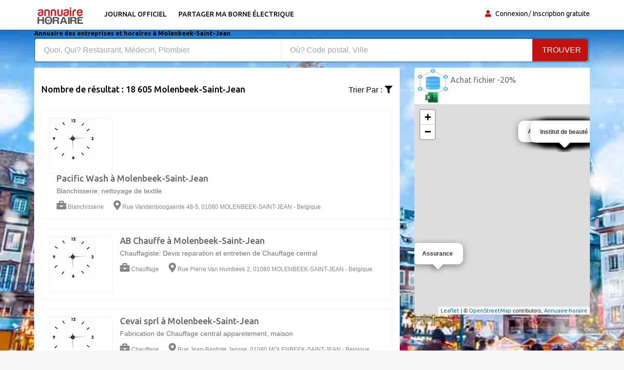

--- FILE ---
content_type: text/html; charset=UTF-8
request_url: https://www.annuaire-horaire.be/professionnels-artisans/Molenbeek-Saint-Jean%20
body_size: 7791
content:
<!DOCTYPE html><html lang="fr"> <head> <meta charset="utf-8"> <title>25 meilleurs s à Molenbeek-Saint-Jean Annuaire gratuit des s, avis et recommandation</title> <meta name="description" content="Horaires&#x20;d&#x2019;ouverture&#x20;Top&#x20;25&#x20;&#x20;&#xE0;&#x20;proche&#x20;de&#x20;Molenbeek-Saint-Jean&#x20;.&#x20;Trouvez&#x20;votre&#x20;meilleur&#x20;&#x20;&#xE0;&#x20;Molenbeek-Saint-Jean&#x20;&#x20;photos&#x20;du&#x20;quartier,&#x20;le&#x20;plan&#x20;d&#x2019;acc&#xE8;s,&#x20;les&#x20;avis&#x20;et&#x20;les&#x20;infos&#x20;pratiques&#x20;belgique."><meta name="keyword" content="Horaires&#x20;d&#x2019;ouverture&#x20;&#x20;&#xE0;&#x20;proximit&#xE9;&#x20;de&#x20;Molenbeek-Saint-Jean&#x20;.&#x20;Trouvez&#x20;votre&#x20;meilleur&#x20;&#x20;&#xE0;&#x20;Molenbeek-Saint-Jean&#x20;&#x20;photos&#x20;du&#x20;quartier,&#x20;plan&#x20;d&#x2019;acc&#xE8;s,&#x20;avis&#x20;et&#x20;les&#x20;infos&#x20;pratiques."><meta property="og&#x3A;title" content="Meilleurs&#x20;avis&#x20;et&#x20;recommandation&#x20;&#x20;&#xE0;&#x20;Molenbeek-Saint-Jean&#x20;&#x20;Annuaire&#x20;gratuit&#x20;des&#x20;professionnels"><meta property="og&#x3A;description" content="Top&#x20;25&#x20;des&#x20;s&#x20;&#xE0;&#x20;proximit&#xE9;&#x20;de&#x20;Molenbeek-Saint-Jean&#x20;&#x20;avec&#x20;photos&#x20;du&#x20;quartier,&#x20;plan&#x20;d&#x2019;acc&#xE8;s,&#x20;avis&#x20;et&#x20;les&#x20;infos&#x20;pratiques"><meta property="og&#x3A;type" content="annuaire"><meta name="viewport" content="width&#x3D;device-width,&#x20;initial-scale&#x3D;1"><meta http-equiv="X-UA-Compatible" content="IE&#x3D;edge"><!-- Le styles --> <link rel="stylesheet" href="https://maxcdn.bootstrapcdn.com/bootstrap/3.3.7/css/bootstrap.min.css" crossorigin="anonymous"><link rel="stylesheet" href="https://use.fontawesome.com/releases/v5.8.1/css/all.css" crossorigin="anonymous"> <link href="https&#x3A;&#x2F;&#x2F;www.annuaire-horaire.be&#x2F;professionnels-artisans&#x2F;Molenbeek-Saint-Jean&#x25;20" rel="canonical"><link href="&#x2F;images&#x2F;logo&#x2F;horaire.ico" rel="shortcut&#x20;icon" type="image&#x2F;vnd.microsoft.icon"><link href="&#x2F;min&#x2F;css&#x2F;vendor.min.css" media="screen" rel="stylesheet" type="text&#x2F;css"> <!-- font --> <link href='https://fonts.googleapis.com/css?family=Ubuntu:400,500,700,300' rel='stylesheet' type='text/css'><link href='https://fonts.googleapis.com/css?family=Signika+Negative:400,300,600,700' rel='stylesheet' type='text/css'> <link rel="apple-touch-icon" sizes="144x144" href="/images/ico/apple-touch-icon-144.png"><link rel="apple-touch-icon" sizes="114x114" href="/images/ico/apple-touch-icon-114.png"><link rel="apple-touch-icon" sizes="72x72" href="/images/ico/apple-touch-icon-72.png"><link rel="apple-touch-icon" sizes="57x57" href="/images/ico/apple-touch-icon-57.png"> <!-- HTML5 shim and Respond.js for IE8 support of HTML5 elements and media queries --> <!-- WARNING: Respond.js doesn't work if you view the page via file:// --> <!--[if lt IE 9]> <script src="https://oss.maxcdn.com/html5shiv/3.7.2/html5shiv.min.js"></script> <script src="https://oss.maxcdn.com/respond/1.4.2/respond.min.js"></script> <![endif]--> <link rel="stylesheet" href="https://ajax.googleapis.com/ajax/libs/jqueryui/1.12.1/themes/smoothness/jquery-ui.css"> <link rel="stylesheet" href="https://unpkg.com/leaflet@1.2.0/dist/leaflet.css" /> <script src="https://www.google.com/recaptcha/api.js" async defer></script> <link href="https://vocalgateway.mediakiosque.com/hiconnectjs/font-awesome/css/font-awesome.min.css" media="screen" rel="stylesheet" type="text/css"> <script async src="https://www.googletagmanager.com/gtag/js?id=UA-104483816-2"></script><script> window.dataLayer = window.dataLayer || []; function gtag(){dataLayer.push(arguments);} gtag('js', new Date()); gtag('config', 'UA-104483816-2');</script> </head> <body> <header id="header" class="clearfix"> <nav class="navbar navbar-default"> <div class="container"> <div class="navbar-header"> <button type="button" class="navbar-toggle collapsed" data-toggle="collapse" data-target="#navbar-collapse"> <span class="sr-only">Toggle navigation</span> <span class="icon-bar"></span> <span class="icon-bar"></span> <span class="icon-bar"></span> </button> <a class="navbar-brand" href="/"><img class="img-responsive" src="/min/images/logo/annuaire-horaire.png" alt="annuaire enterprises"></a></div><div class="navbar-left"> <div class="collapse navbar-collapse" id="navbar-collapse"> <ul class="nav navbar-nav"><li><a title="Journaux officiels" href="/enseignes-populaires">Journal officiel</a></li><li><a target="_blank" title="Partager ma borne de recharge" href="https://www.sharenplug.com/">Partager ma borne électrique</a></li></ul> </div> </div><div class="nav-right"><ul class="sign-in"><li><i class="fa fa-user"></i></li> <li><a title="annuaire entreprise" href="/login-user">Connexion</a></li><li><a title="inscription annuaire" href="/referencement-gratuit-entreprise">Inscription gratuite</a></li> </ul><!-- sign-in --> </div><!-- nav-right --></div><!-- container --></nav><!-- navbar --> </header> <section class="job-bg page job-list-page"><div class="container"><div class="breadcrumb-section"><h1 class="title">Annuaire des entreprises et horaires à Molenbeek-Saint-Jean </h1></div><div class="banner-form banner-form-full job-list-form"> <form action="/recherche" method="GET"><input type="text" name="type" id="remote" value="" class="form-control" placeholder="Quoi, Qui? Restaurant, Médecin, Plombier" style="width: 45%; "><input type="text" name="ville" id="autoVille" value="" class="form-control searchVille" placeholder="Où? Code postal, Ville" style="width: 45%;"><button type="submit" class="btn btn-primary" value="Search">Trouver</button></form></div><!-- banner-form --><div class="category-info"><div class="row"> <div class="col-sm-8"><div class="section job-list-item"><div class="featured-top"><h4>Nombre de résultat : 18 605 Molenbeek-Saint-Jean </h4><div class="dropdown pull-right"><div class="dropdown category-dropdown"><a data-toggle="dropdown" href="#"><span class="change-text">Trier par :</span><i class="fas fa-filter"></i></a><ul class="dropdown-menu category-change"><li><a title="annuaire horaire" href="/professionnels-artisans/Molenbeek-Saint-Jean%20?order=pertinent" rel="nofollow">Pertinent</a></li><li><a title="annuaire horaire" href="/professionnels-artisans/Molenbeek-Saint-Jean%20?order=populaire" rel="nofollow">Populaire</a></li></ul></div><!-- category-change --></div></div><div class="job-ad-item js-marker" data-lat="50.862289428711" data-lng="4.3400721549988" data-text ="Blanchisserie"><div class="item-info"><div class="item-image-box"><div class="item-image"><a title="Blanchisserie Pacific Wash Molenbeek-Saint-Jean " href="/societe/Blanchisserie-Molenbeek-Saint-Jean-Pacific-Wash/953707"><img src="/min/img/horloge.jpg" alt="Blanchisserie Pacific Wash Molenbeek-Saint-Jean " class="img-responsive"></a></div><!-- item-image --></div><div class="ad-info"><h2><a title="Blanchisserie Pacific Wash Molenbeek-Saint-Jean " href="/societe/Blanchisserie-Molenbeek-Saint-Jean-Pacific-Wash/953707" class="title">Pacific Wash à Molenbeek-Saint-Jean </a></h2><div class="ad-meta"><p>Blanchisserie: nettoyage de textile</p><ul><li><i class="fas fa-briefcase"></i>Blanchisserie</li><li><i class="fas fa-map-marker-alt"></i>Rue Vandenboogaerde 48-5, 01080 MOLENBEEK-SAINT-JEAN - Belgique</li></ul></div><!-- ad-meta --></div><!-- ad-info --></div><!-- item-info --></div><!-- job-ad-item --><div class="job-ad-item js-marker" data-lat="50.849925994873" data-lng="4.3239150047302" data-text ="Chauffage"><div class="item-info"><div class="item-image-box"><div class="item-image"><a title="Chauffage AB Chauffe Molenbeek-Saint-Jean " href="/societe/Chauffage-Molenbeek-Saint-Jean-AB-Chauffe/966528"><img src="/min/img/horloge.jpg" alt="Chauffage AB Chauffe Molenbeek-Saint-Jean " class="img-responsive"></a></div><!-- item-image --></div><div class="ad-info"><h2><a title="Chauffage AB Chauffe Molenbeek-Saint-Jean " href="/societe/Chauffage-Molenbeek-Saint-Jean-AB-Chauffe/966528" class="title">AB Chauffe à Molenbeek-Saint-Jean </a></h2><div class="ad-meta"><p>Chauffagiste: Devis reparation et entretien de Chauffage central</p><ul><li><i class="fas fa-briefcase"></i>Chauffage</li><li><i class="fas fa-map-marker-alt"></i>Rue Pierre Van Humbeek 2, 01080 MOLENBEEK-SAINT-JEAN - Belgique</li></ul></div><!-- ad-meta --></div><!-- ad-info --></div><!-- item-info --></div><!-- job-ad-item --><div class="job-ad-item js-marker" data-lat="50.85640335083" data-lng="4.3203139305115" data-text ="Chauffage"><div class="item-info"><div class="item-image-box"><div class="item-image"><a title="Chauffage Cevai sprl Molenbeek-Saint-Jean " href="/societe/Chauffage-Molenbeek-Saint-Jean-Cevai-sprl/968034"><img src="/min/img/horloge.jpg" alt="Chauffage Cevai sprl Molenbeek-Saint-Jean " class="img-responsive"></a></div><!-- item-image --></div><div class="ad-info"><h2><a title="Chauffage Cevai sprl Molenbeek-Saint-Jean " href="/societe/Chauffage-Molenbeek-Saint-Jean-Cevai-sprl/968034" class="title">Cevai sprl à Molenbeek-Saint-Jean </a></h2><div class="ad-meta"><p>Fabrication de Chauffage central apparetement, maison</p><ul><li><i class="fas fa-briefcase"></i>Chauffage</li><li><i class="fas fa-map-marker-alt"></i>Rue Jean-Baptiste Jansse, 01080 MOLENBEEK-SAINT-JEAN - Belgique</li></ul></div><!-- ad-meta --></div><!-- ad-info --></div><!-- item-info --></div><!-- job-ad-item --><div class="job-ad-item js-marker" data-lat="50.862815856934" data-lng="4.3080878257751" data-text ="Chauffage"><div class="item-info"><div class="item-image-box"><div class="item-image"><a title="Chauffage Slagmulder & Zonen Molenbeek-Saint-Jean " href="/societe/Chauffage-Molenbeek-Saint-Jean-Slagmulder-and-Zonen/971164"><img src="/min/img/horloge.jpg" alt="Chauffage Slagmulder & Zonen Molenbeek-Saint-Jean " class="img-responsive"></a></div><!-- item-image --></div><div class="ad-info"><h2><a title="Chauffage Slagmulder & Zonen Molenbeek-Saint-Jean " href="/societe/Chauffage-Molenbeek-Saint-Jean-Slagmulder-and-Zonen/971164" class="title">Slagmulder & Zonen à Molenbeek-Saint-Jean </a></h2><div class="ad-meta"><p>Installation et entretien de chauffage central </p><ul><li><i class="fas fa-briefcase"></i>Chauffage</li><li><i class="fas fa-map-marker-alt"></i>Avenue Edouard Bénés 1, 01080 MOLENBEEK-SAINT-JEAN - Belgique</li></ul></div><!-- ad-meta --></div><!-- ad-info --></div><!-- item-info --></div><!-- job-ad-item --><div class="job-ad-item js-marker" data-lat="50.858680725098" data-lng="4.3138828277588" data-text ="Club de sport"><div class="item-info"><div class="item-image-box"><div class="item-image"><a title="Club de sport Snooker Twenty One SPRL Molenbeek-Saint-Jean " href="/societe/Club-de-sport-Molenbeek-Saint-Jean-Snooker-Twenty-One-SPRL/976931"><img src="/min/img/horloge.jpg" alt="Club de sport Snooker Twenty One SPRL Molenbeek-Saint-Jean " class="img-responsive"></a></div><!-- item-image --></div><div class="ad-info"><h2><a title="Club de sport Snooker Twenty One SPRL Molenbeek-Saint-Jean " href="/societe/Club-de-sport-Molenbeek-Saint-Jean-Snooker-Twenty-One-SPRL/976931" class="title">Snooker Twenty One SPRL à Molenbeek-Saint-Jean </a></h2><div class="ad-meta"><p>Sport - Club, centre sportif</p><ul><li><i class="fas fa-briefcase"></i>Club de sport</li><li><i class="fas fa-map-marker-alt"></i>Chaussée de Gand 505, 01080 MOLENBEEK-SAINT-JEAN - Belgique</li></ul></div><!-- ad-meta --></div><!-- ad-info --></div><!-- item-info --></div><!-- job-ad-item --><div class="job-ad-item js-marker" data-lat="50.854904174805" data-lng="4.3422060012817" data-text ="Architecte"><div class="item-info"><div class="item-image-box"><div class="item-image"><a title="Architecte Franck C MOLENBEEK-SAINT-JEAN " href="/societe/Architecte-MOLENBEEK-SAINT-JEAN-Franck-C/938581"><img src="/images/profils/architecte6.jpg" alt="Architecte Franck C MOLENBEEK-SAINT-JEAN " class="img-responsive"></a></div><!-- item-image --></div><div class="ad-info"><h2><a title="Architecte Franck C MOLENBEEK-SAINT-JEAN " href="/societe/Architecte-MOLENBEEK-SAINT-JEAN-Franck-C/938581" class="title">Franck C à MOLENBEEK-SAINT-JEAN </a></h2><div class="ad-meta"><p>Architecte: construction sur plan de batiment</p><ul><li><i class="fas fa-briefcase"></i>Architecte</li><li><i class="fas fa-map-marker-alt"></i>Quai des Charbonnages 34, 01080 MOLENBEEK-SAINT-JEAN - Belgique</li></ul></div><!-- ad-meta --></div><!-- ad-info --></div><!-- item-info --></div><!-- job-ad-item --><div class="job-ad-item js-marker" data-lat="50.854846954346" data-lng="4.3422508239746" data-text ="Architecte"><div class="item-info"><div class="item-image-box"><div class="item-image"><a title="Architecte Perier O MOLENBEEK-SAINT-JEAN " href="/societe/Architecte-MOLENBEEK-SAINT-JEAN-Perier-O/938588"><img src="/images/profils/architecte7.jpg" alt="Architecte Perier O MOLENBEEK-SAINT-JEAN " class="img-responsive"></a></div><!-- item-image --></div><div class="ad-info"><h2><a title="Architecte Perier O MOLENBEEK-SAINT-JEAN " href="/societe/Architecte-MOLENBEEK-SAINT-JEAN-Perier-O/938588" class="title">Perier O à MOLENBEEK-SAINT-JEAN </a></h2><div class="ad-meta"><p>Architecte: construction sur plan de batiment</p><ul><li><i class="fas fa-briefcase"></i>Architecte</li><li><i class="fas fa-map-marker-alt"></i>Quai des Charbonnages 34, 01080 MOLENBEEK-SAINT-JEAN - Belgique</li></ul></div><!-- ad-meta --></div><!-- ad-info --></div><!-- item-info --></div><!-- job-ad-item --><div class="job-ad-item js-marker" data-lat="50.859836578369" data-lng="4.3433828353882" data-text ="Architecte"><div class="item-info"><div class="item-image-box"><div class="item-image"><a title="Architecte Gosset S MOLENBEEK-SAINT-JEAN " href="/societe/Architecte-MOLENBEEK-SAINT-JEAN-Gosset-S/938629"><img src="/images/profils/architecte8.jpg" alt="Architecte Gosset S MOLENBEEK-SAINT-JEAN " class="img-responsive"></a></div><!-- item-image --></div><div class="ad-info"><h2><a title="Architecte Gosset S MOLENBEEK-SAINT-JEAN " href="/societe/Architecte-MOLENBEEK-SAINT-JEAN-Gosset-S/938629" class="title">Gosset S à MOLENBEEK-SAINT-JEAN </a></h2><div class="ad-meta"><p>Architecte: construction sur plan de batiment</p><ul><li><i class="fas fa-briefcase"></i>Architecte</li><li><i class="fas fa-map-marker-alt"></i>Boulevard Léopold II 45, 01080 MOLENBEEK-SAINT-JEAN - Belgique</li></ul></div><!-- ad-meta --></div><!-- ad-info --></div><!-- item-info --></div><!-- job-ad-item --><div class="job-ad-item js-marker" data-lat="50.857997894287" data-lng="4.3386511802673" data-text ="Architecte"><div class="item-info"><div class="item-image-box"><div class="item-image"><a title="Architecte ZAMPONE ARCHITECTUUR SCRL MOLENBEEK-SAINT-JEAN " href="/societe/Architecte-MOLENBEEK-SAINT-JEAN-ZAMPONE-ARCHITECTUUR-SCRL/938681"><img src="/images/profils/architecte9.jpg" alt="Architecte ZAMPONE ARCHITECTUUR SCRL MOLENBEEK-SAINT-JEAN " class="img-responsive"></a></div><!-- item-image --></div><div class="ad-info"><h2><a title="Architecte ZAMPONE ARCHITECTUUR SCRL MOLENBEEK-SAINT-JEAN " href="/societe/Architecte-MOLENBEEK-SAINT-JEAN-ZAMPONE-ARCHITECTUUR-SCRL/938681" class="title">ZAMPONE ARCHITECTUUR SCRL à MOLENBEEK-SAINT-JEAN </a></h2><div class="ad-meta"><p>Architecte: construction sur plan de batiment</p><ul><li><i class="fas fa-briefcase"></i>Architecte</li><li><i class="fas fa-map-marker-alt"></i>Rue Mommaerts 13, 01080 MOLENBEEK-SAINT-JEAN - Belgique</li></ul></div><!-- ad-meta --></div><!-- ad-info --></div><!-- item-info --></div><!-- job-ad-item --><div class="job-ad-item js-marker" data-lat="49.087669372559" data-lng="1.4473890066147" data-text ="Assurance"><div class="item-info"><div class="item-image-box"><div class="item-image"><a title="Assurance Belgisch Verzekerings Registratie Bureau NV Molenbeek-Saint-Jean " href="/societe/Assurance-Molenbeek-Saint-Jean-Belgisch-Verzekerings-Registratie-Bureau-NV/946314"><img src="/images/profils/assurance10.jpg" alt="Assurance Belgisch Verzekerings Registratie Bureau NV Molenbeek-Saint-Jean " class="img-responsive"></a></div><!-- item-image --></div><div class="ad-info"><h2><a title="Assurance Belgisch Verzekerings Registratie Bureau NV Molenbeek-Saint-Jean " href="/societe/Assurance-Molenbeek-Saint-Jean-Belgisch-Verzekerings-Registratie-Bureau-NV/946314" class="title">Belgisch Verzekerings Registratie Bureau NV à Molenbeek-Saint-Jean </a></h2><div class="ad-meta"><p>Compagnie d'assurance : devis prevoyance sante, habitation, automobile</p><ul><li><i class="fas fa-briefcase"></i>Assurance</li><li><i class="fas fa-map-marker-alt"></i>Rue Picard 20, 01080 MOLENBEEK-SAINT-JEAN - Belgique</li></ul></div><!-- ad-meta --></div><!-- ad-info --></div><!-- item-info --></div><!-- job-ad-item --><div class="job-ad-item js-marker" data-lat="50.855297088623" data-lng="4.3347139358521" data-text ="Transport maritime"><div class="item-info"><div class="item-image-box"><div class="item-image"><a title="Transport maritime Vedes Consulting BVBA Molenbeek-Saint-Jean " href="/societe/Transport-maritime-Molenbeek-Saint-Jean-Vedes-Consulting-BVBA/950026"><img src="/min/img/horloge.jpg" alt="Transport maritime Vedes Consulting BVBA Molenbeek-Saint-Jean " class="img-responsive"></a></div><!-- item-image --></div><div class="ad-info"><h2><a title="Transport maritime Vedes Consulting BVBA Molenbeek-Saint-Jean " href="/societe/Transport-maritime-Molenbeek-Saint-Jean-Vedes-Consulting-BVBA/950026" class="title">Vedes Consulting BVBA à Molenbeek-Saint-Jean </a></h2><div class="ad-meta"><p>Location Yachts et bateaux de plaisance</p><ul><li><i class="fas fa-briefcase"></i>Transport maritime</li><li><i class="fas fa-map-marker-alt"></i>Rue des Quatre Vents 11, 01080 MOLENBEEK-SAINT-JEAN - Belgique</li></ul></div><!-- ad-meta --></div><!-- ad-info --></div><!-- item-info --></div><!-- job-ad-item --><div class="job-ad-item js-marker" data-lat="50.860847473145" data-lng="4.3055429458618" data-text ="Boucherie"><div class="item-info"><div class="item-image-box"><div class="item-image"><a title="Boucherie Johan & Ria Molenbeek-Saint-Jean " href="/societe/Boucherie-Molenbeek-Saint-Jean-Johan-and-Ria/957224"><img src="/min/img/horloge.jpg" alt="Boucherie Johan & Ria Molenbeek-Saint-Jean " class="img-responsive"></a></div><!-- item-image --></div><div class="ad-info"><h2><a title="Boucherie Johan & Ria Molenbeek-Saint-Jean " href="/societe/Boucherie-Molenbeek-Saint-Jean-Johan-and-Ria/957224" class="title">Johan & Ria à Molenbeek-Saint-Jean </a></h2><div class="ad-meta"><p>Boucherie - Charcuteries, viande boucher</p><ul><li><i class="fas fa-briefcase"></i>Boucherie</li><li><i class="fas fa-map-marker-alt"></i>Chaussée de Gand 631, 01080 MOLENBEEK-SAINT-JEAN - Belgique</li></ul></div><!-- ad-meta --></div><!-- ad-info --></div><!-- item-info --></div><!-- job-ad-item --><div class="job-ad-item js-marker" data-lat="50.862640380859" data-lng="4.3435797691345" data-text ="Chauffage"><div class="item-info"><div class="item-image-box"><div class="item-image"><a title="Chauffage TC Clean Molenbeek-Saint-Jean " href="/societe/Chauffage-Molenbeek-Saint-Jean-TC-Clean/971302"><img src="/min/img/horloge.jpg" alt="Chauffage TC Clean Molenbeek-Saint-Jean " class="img-responsive"></a></div><!-- item-image --></div><div class="ad-info"><h2><a title="Chauffage TC Clean Molenbeek-Saint-Jean " href="/societe/Chauffage-Molenbeek-Saint-Jean-TC-Clean/971302" class="title">TC Clean à Molenbeek-Saint-Jean </a></h2><div class="ad-meta"><p>Installation et entretien de chauffage central </p><ul><li><i class="fas fa-briefcase"></i>Chauffage</li><li><i class="fas fa-map-marker-alt"></i>Rue de Ribaucourt 176, 01080 MOLENBEEK-SAINT-JEAN - Belgique</li></ul></div><!-- ad-meta --></div><!-- ad-info --></div><!-- item-info --></div><!-- job-ad-item --><div class="job-ad-item js-marker" data-lat="50.86190032959" data-lng="4.3064727783203" data-text ="Billard Bowling"><div class="item-info"><div class="item-image-box"><div class="item-image"><a title="Billard Bowling Bowling Bowlmaster Molenbeek-Saint-Jean " href="/societe/Billard-Bowling-Molenbeek-Saint-Jean-Bowling-Bowlmaster/953397"><img src="/min/img/horloge.jpg" alt="Billard Bowling Bowling Bowlmaster Molenbeek-Saint-Jean " class="img-responsive"></a></div><!-- item-image --></div><div class="ad-info"><h2><a title="Billard Bowling Bowling Bowlmaster Molenbeek-Saint-Jean " href="/societe/Billard-Bowling-Molenbeek-Saint-Jean-Bowling-Bowlmaster/953397" class="title">Bowling Bowlmaster à Molenbeek-Saint-Jean </a></h2><div class="ad-meta"><p>Bowling, jeux de quilles</p><ul><li><i class="fas fa-briefcase"></i>Billard Bowling</li><li><i class="fas fa-map-marker-alt"></i>Rue Auguste Van Zande 45, 01080 MOLENBEEK-SAINT-JEAN - Belgique</li></ul></div><!-- ad-meta --></div><!-- ad-info --></div><!-- item-info --></div><!-- job-ad-item --><div class="job-ad-item js-marker" data-lat="50.86349105835" data-lng="4.3112688064575" data-text ="Bijouterie"><div class="item-info"><div class="item-image-box"><div class="item-image"><a title="Bijouterie Ramlot Molenbeek-Saint-Jean " href="/societe/Bijouterie-Molenbeek-Saint-Jean-Ramlot/952990"><img src="/min/img/horloge.jpg" alt="Bijouterie Ramlot Molenbeek-Saint-Jean " class="img-responsive"></a></div><!-- item-image --></div><div class="ad-info"><h2><a title="Bijouterie Ramlot Molenbeek-Saint-Jean " href="/societe/Bijouterie-Molenbeek-Saint-Jean-Ramlot/952990" class="title">Ramlot à Molenbeek-Saint-Jean </a></h2><div class="ad-meta"><p>Bijoutier: boutique de bijoux fantaisie</p><ul><li><i class="fas fa-briefcase"></i>Bijouterie</li><li><i class="fas fa-map-marker-alt"></i>Avenue Edouard Bénés 1, 01080 MOLENBEEK-SAINT-JEAN - Belgique</li></ul></div><!-- ad-meta --></div><!-- ad-info --></div><!-- item-info --></div><!-- job-ad-item --><div class="job-ad-item js-marker" data-lat="50.858932495117" data-lng="4.3107938766479" data-text ="Bijouterie"><div class="item-info"><div class="item-image-box"><div class="item-image"><a title="Bijouterie Stand Mettewie Molenbeek-Saint-Jean " href="/societe/Bijouterie-Molenbeek-Saint-Jean-Stand-Mettewie/953027"><img src="/min/img/horloge.jpg" alt="Bijouterie Stand Mettewie Molenbeek-Saint-Jean " class="img-responsive"></a></div><!-- item-image --></div><div class="ad-info"><h2><a title="Bijouterie Stand Mettewie Molenbeek-Saint-Jean " href="/societe/Bijouterie-Molenbeek-Saint-Jean-Stand-Mettewie/953027" class="title">Stand Mettewie à Molenbeek-Saint-Jean </a></h2><div class="ad-meta"><p>Bijoutier: boutique de bijoux fantaisie</p><ul><li><i class="fas fa-briefcase"></i>Bijouterie</li><li><i class="fas fa-map-marker-alt"></i>Chaussée de Gand 608, 01080 MOLENBEEK-SAINT-JEAN - Belgique</li></ul></div><!-- ad-meta --></div><!-- ad-info --></div><!-- item-info --></div><!-- job-ad-item --><div class="job-ad-item js-marker" data-lat="50.868236541748" data-lng="4.3386068344116" data-text ="Agence immobilière"><div class="item-info"><div class="item-image-box"><div class="item-image"><a title="Agence immobilière Lotinvest SA Molenbeek-Saint-Jean " href="/societe/Agence-immobiliere-Molenbeek-Saint-Jean-Lotinvest-SA/927348"><img src="/images/profils/agence immobilière4.jpg" alt="Agence immobilière Lotinvest SA Molenbeek-Saint-Jean " class="img-responsive"></a></div><!-- item-image --></div><div class="ad-info"><h2><a title="Agence immobilière Lotinvest SA Molenbeek-Saint-Jean " href="/societe/Agence-immobiliere-Molenbeek-Saint-Jean-Lotinvest-SA/927348" class="title">Lotinvest SA à Molenbeek-Saint-Jean </a></h2><div class="ad-meta"><p>Promoteurs immobiliers: Achat location appartement, maison, terrain, local...</p><ul><li><i class="fas fa-briefcase"></i>Agence immobilière</li><li><i class="fas fa-map-marker-alt"></i>Avenue Jean Dubrucq 175 , 01080 MOLENBEEK-SAINT-JEAN - Belgique</li></ul></div><!-- ad-meta --></div><!-- ad-info --></div><!-- item-info --></div><!-- job-ad-item --><div class="job-ad-item js-marker" data-lat="50.858116149902" data-lng="4.3187432289124" data-text ="Agence de voyages"><div class="item-info"><div class="item-image-box"><div class="item-image"><a title="Agence de voyages Flash Travel SA Molenbeek-Saint-Jean " href="/societe/Agence-de-voyages-Molenbeek-Saint-Jean-Flash-Travel-SA/927741"><img src="/images/profils/agence de voyages5.jpg" alt="Agence de voyages Flash Travel SA Molenbeek-Saint-Jean " class="img-responsive"></a></div><!-- item-image --></div><div class="ad-info"><h2><a title="Agence de voyages Flash Travel SA Molenbeek-Saint-Jean " href="/societe/Agence-de-voyages-Molenbeek-Saint-Jean-Flash-Travel-SA/927741" class="title">Flash Travel SA à Molenbeek-Saint-Jean </a></h2><div class="ad-meta"><p>Agence voyage: achat billet avion, sejour vacance, location appartement</p><ul><li><i class="fas fa-briefcase"></i>Agence de voyages</li><li><i class="fas fa-map-marker-alt"></i>Avenue du Karreveld 3A, 01080 MOLENBEEK-SAINT-JEAN - Belgique</li></ul></div><!-- ad-meta --></div><!-- ad-info --></div><!-- item-info --></div><!-- job-ad-item --><div class="job-ad-item js-marker" data-lat="50.861545562744" data-lng="4.3373851776123" data-text ="Administration communale"><div class="item-info"><div class="item-image-box"><div class="item-image"><a title="Administration communale EBP BVBA MOLENBEEK-SAINT-JEAN " href="/societe/Administration-communale-MOLENBEEK-SAINT-JEAN-EBP-BVBA/926548"><img src="/min/img/horloge.jpg" alt="Administration communale EBP BVBA MOLENBEEK-SAINT-JEAN " class="img-responsive"></a></div><!-- item-image --></div><div class="ad-info"><h2><a title="Administration communale EBP BVBA MOLENBEEK-SAINT-JEAN " href="/societe/Administration-communale-MOLENBEEK-SAINT-JEAN-EBP-BVBA/926548" class="title">EBP BVBA à MOLENBEEK-SAINT-JEAN </a></h2><div class="ad-meta"><p>Gestion & organisation de sociétés - Bureaux conseil</p><ul><li><i class="fas fa-briefcase"></i>Administration communale</li><li><i class="fas fa-map-marker-alt"></i>Boulevard Léopold II 15, 01080 MOLENBEEK-SAINT-JEAN - Belgique</li></ul></div><!-- ad-meta --></div><!-- ad-info --></div><!-- item-info --></div><!-- job-ad-item --><div class="job-ad-item js-marker" data-lat="50.856788635254" data-lng="4.3093161582947" data-text ="Institut de beauté"><div class="item-info"><div class="item-image-box"><div class="item-image"><a title="Institut de beauté Oasis De Bien Etre Molenbeek-Saint-Jean " href="/societe/Institut-de-beaute-Molenbeek-Saint-Jean-Oasis-De-Bien-Etre/1069353"><img src="/images/profils/institut de beauté7.jpg" alt="Institut de beauté Oasis De Bien Etre Molenbeek-Saint-Jean " class="img-responsive"></a></div><!-- item-image --></div><div class="ad-info"><h2><a title="Institut de beauté Oasis De Bien Etre Molenbeek-Saint-Jean " href="/societe/Institut-de-beaute-Molenbeek-Saint-Jean-Oasis-De-Bien-Etre/1069353" class="title">Oasis De Bien Etre à Molenbeek-Saint-Jean </a></h2><div class="ad-meta"><p>Institut de beauté: soin du corps et visage</p><ul><li><i class="fas fa-briefcase"></i>Institut de beauté</li><li><i class="fas fa-map-marker-alt"></i>Boulevard Louis Mettewie, 01080 MOLENBEEK-SAINT-JEAN - Belgique</li></ul></div><!-- ad-meta --></div><!-- ad-info --></div><!-- item-info --></div><!-- job-ad-item --><!-- pagination --><div class="text-center"><ul class="pagination "><li class="active"><a title="horaire annuaire" href="#">0</a></li><li><a title="horaire annuaire" href="/professionnels-artisans/Molenbeek-Saint-Jean%20?p=1">1</a></li><li><a title="horaire annuaire" href="/professionnels-artisans/Molenbeek-Saint-Jean%20?p=2">2</a></li><li><a title="horaire annuaire" href="/professionnels-artisans/Molenbeek-Saint-Jean%20?p=3">3</a></li><li><a title="horaire annuaire" href="/professionnels-artisans/Molenbeek-Saint-Jean%20?p=4">4</a></li><li><a title="horaire annuaire" href="/professionnels-artisans/Molenbeek-Saint-Jean%20?p=5">5</a></li> <li><a title="Institut de beauté Oasis De Bien Etre Molenbeek-Saint-Jean " href="/professionnels-artisans/Molenbeek-Saint-Jean%20?p=6"><i class="fa fa-chevron-right"></i></a></li></ul></div><!-- pagination --></div></div><!-- col-sm-8 --><div class="col-md-4"><div class="pavebdd"><a href='https://www.fichiers-prospect.com/' title='Fichier Email ' target='_blank'>Achat fichier -20% </a></div><div id="map"></div>Belgique<script async src="//pagead2.googlesyndication.com/pagead/js/adsbygoogle.js"></script><ins class="adsbygoogle" style="display:block" data-ad-client="ca-pub-6053119001547019" data-ad-slot="6639198884" data-ad-format="auto"></ins><script>(adsbygoogle = window.adsbygoogle || []).push({});</script></div><div class="col-md-4" style="margin-top:30px"><div class="accordion"><div class="panel-group" id="tr-accordion"><div class="card panel-faq"><div class="card-header"><button data-toggle="collapse" data-target="#accordion-one" aria-expanded="true" aria-controls="accordion-one">Villes à proximité de Molenbeek-Saint-Jean </button></div><!-- card-header --><div id="accordion-one" class="collapse show" data-parent="#tr-accordion"><div class="panel-body"><a title="Horaires Molenbeek-Saint-Jean " href="#"><i class="fas fa-city"></i>Molenbeek-Saint-Jean </a><a title=" Bruxelles" href="/professionnels-artisans/Bruxelles">Bruxelles <span>(3326)</span></a> <a title=" Schaerbeek " href="/professionnels-artisans/Schaerbeek%20">Schaerbeek <span>(1722)</span></a> <a title=" Ixelles " href="/professionnels-artisans/Ixelles%20">Ixelles <span>(1391)</span></a> <a title=" Anderlecht " href="/professionnels-artisans/Anderlecht%20">Anderlecht <span>(1238)</span></a> <a title=" Bruxelles " href="/professionnels-artisans/Bruxelles%20">Bruxelles <span>(844)</span></a> <a title=" Etterbeek " href="/professionnels-artisans/Etterbeek%20">Etterbeek <span>(738)</span></a> <a title=" Jette " href="/professionnels-artisans/Jette%20">Jette <span>(653)</span></a> <a title=" " href="/professionnels-artisans/"> <span>(482)</span></a> <a title=" BRUXELLES" href="/professionnels-artisans/BRUXELLES">BRUXELLES <span>(383)</span></a> <a title=" Forest " href="/professionnels-artisans/Forest%20">Forest <span>(352)</span></a> <a title=" Berchem-Sainte-Agathe " href="/professionnels-artisans/Berchem-Sainte-Agathe%20">Berchem-Sainte-Agathe <span>(346)</span></a> <a title=" Schaerbeek" href="/professionnels-artisans/Schaerbeek">Schaerbeek <span>(315)</span></a> <a title=" Evere " href="/professionnels-artisans/Evere%20">Evere <span>(311)</span></a> <a title=" Ganshoren " href="/professionnels-artisans/Ganshoren%20">Ganshoren <span>(301)</span></a> <a title=" SCHAERBEEK " href="/professionnels-artisans/SCHAERBEEK%20">SCHAERBEEK <span>(284)</span></a> <a title=" IXELLES " href="/professionnels-artisans/IXELLES%20">IXELLES <span>(235)</span></a> <a title=" Anderlecht" href="/professionnels-artisans/Anderlecht">Anderlecht <span>(191)</span></a> <a title=" Ixelles" href="/professionnels-artisans/Ixelles">Ixelles <span>(189)</span></a> <a title=" Jette" href="/professionnels-artisans/Jette">Jette <span>(157)</span></a> <a title=" BRUXELLES " href="/professionnels-artisans/BRUXELLES%20">BRUXELLES <span>(153)</span></a> <a title=" ANDERLECHT " href="/professionnels-artisans/ANDERLECHT%20">ANDERLECHT <span>(147)</span></a> <a title=" Wemmel" href="/professionnels-artisans/Wemmel">Wemmel <span>(143)</span></a> <a title=" Koekelberg " href="/professionnels-artisans/Koekelberg%20">Koekelberg <span>(141)</span></a> <a title=" Etterbeek" href="/professionnels-artisans/Etterbeek">Etterbeek <span>(128)</span></a> <a title=" Laeken " href="/professionnels-artisans/Laeken%20">Laeken <span>(105)</span></a> <a title=" Strombeek-Bever " href="/professionnels-artisans/Strombeek-Bever%20">Strombeek-Bever <span>(98)</span></a> <a title=" ETTERBEEK " href="/professionnels-artisans/ETTERBEEK%20">ETTERBEEK <span>(90)</span></a> <a title=" Ganshoren" href="/professionnels-artisans/Ganshoren">Ganshoren <span>(87)</span></a> <a title=" Berchem-Sainte-Agathe" href="/professionnels-artisans/Berchem-Sainte-Agathe">Berchem-Sainte-Agathe <span>(83)</span></a> <a title=" FOREST " href="/professionnels-artisans/FOREST%20">FOREST <span>(83)</span></a> </div><!-- panel-body --></div></div><!-- card --> </div><!-- panel-group --></div></div></div></div><div itemscope itemtype='https://schema.org/FAQPage'><div itemscope itemprop='mainEntity' itemtype='https://schema.org/Question'><h1 itemprop='name'>Combien d’entreprise exerçant la profession de à Molenbeek-Saint-Jean ?</h1><div itemscope itemprop='acceptedAnswer' itemtype='https://schema.org/Answer'><div itemprop='text'>L'annuaire téléphonique a trouvé 18 605 sociétés exerçant la profession de Molenbeek-Saint-Jean , vous avez le choix pour les renseignements téléphoniques et postaux, votre recherche de renseignements téléphoniques concernait l'activité dans la ville de Molenbeek-Saint-Jean ..</div></div><br /></div><div itemscope itemprop='mainEntity' itemtype='https://schema.org/Question'><h1 itemprop='name'>Quels sont les horaires d'ouverture ?</h1><div itemscope itemprop='acceptedAnswer' itemtype='https://schema.org/Answer'><div itemprop='text'>Trouver les horaires d'ouverture d'un et au alentour en consultant leurs pages pour la prise de RDV. Guide des meilleures adresses s à Molenbeek-Saint-Jean , le numéro de téléphone d'une entreprise ou prendre rendez-vous ou demander un service de à Molenbeek-Saint-Jean ? Consultez nos pages des professionnels, administrations service public les coordonnées et tous les en activité proche de Molenbeek-Saint-Jean . Prendre rendez-vous avec un en quelques secondes par téléphone.</div></div><br /></div><div itemscope itemprop='mainEntity' itemtype='https://schema.org/Question'><h1 itemprop='name'>Quelles sont les adresses les plus recommandés des ?</h1><div itemscope itemprop='acceptedAnswer' itemtype='https://schema.org/Answer'><div itemprop='text'>Pour obtenir les meilleurs adresses et coordonnées téléphoniques concernant l'activité s dans la ville de Molenbeek-Saint-Jean , vous avez la possibilité de filtrer les résultats des , avec une meilleure liste des professionnels de l'activité . <p>Le top 30 les plus recommandés dans la ville de Molenbeek-Saint-Jean - Lire les avis des , vérifiez les dates disponibles et réservez en ligne ou appelant en quelques secondes au téléphone. Donnez votre avis sur les commerces, faites des recommandations à vos amis et entourage sur les à proximité de Molenbeek-Saint-Jean .</p></div></div><br /></div></div> </div><!-- container --></section><script src="https://unpkg.com/leaflet@1.2.0/dist/leaflet.js"></script> <footer id="footer" class="clearfix"> <div class="footer-bottom clearfix"><div class="container"><a href="https://www.annuaire-horaire.fr" title="Annuaire horaires commerces france" target="_blank">Annuaire gratuit</a> | <a href="https://www.annuaire-horaire.be" title="Annuaire horaires commerces belgique" target="_blank">Annuaire-Horaire</a> | <a href="https://www.annuaire-horaire.ch" title="Annuaire horaires commerces Suisse" target="_blank">Horaires Suisse</a> | <a href="https://www.annuaire-horaire.ca" title="Annuaire horaires commerces, commerce au Canada" target="_blank">Horaires Canada</a> | <a href="https://www.annuario-orari.it/" title="annuario orari" target="_blank">Annuario orari</a> | <a href="https://ma.annuaire-horaire.com/" title="Annuaire horaires commerces au Maroc" target="_blank">Horaires Maroc</a> | <a href="https://www.anuario-horario.es/" title="anuario horario" target="_blank">Anuario-horario</a> | <a href="https://www.business-hours.com.au/" title="business-hours" target="_blank">Business hours</a> | <a href="https://www.oeffnungszeiten-firmen.de/" title="oeffnungszeiten-firmen" target="_blank">Oeffnungszeiten firmen</a> | <a href="http://www.lannuaire-inverse.fr/" title="annuaire-inverse" target="_blank">Annuaire inversé</a> | <a href="https://www.local-hours.uk/" title="yellow Page" target="_blank">Yellow Page</a> | <a href="https://www.timetoopen.com" title="yellow Page" target="_blank">Page USA</a> | <a href="http://www.horaires-societe.com/" title="horaires societes" target="_blank">Horaire societe</a> | <a href="https://www.agenda-online.fr/" title="Agenda et planning en ligne" target="_blank">Agenda en ligne</a> | <br /><br />Copyright © 2026 | Annuaire-horaire est l’annuaire professionnel qui vous aide à trouver les horaires d’ouverture et fermeture des adresses professionnelles. Besoin d'une adresse, d'un numéro de téléphone, les heures d’ouverture, d’un plan d'accès ? Recherchez le professionnel par ville ou par activité et aussi par le nom de la société que vous souhaitez contacter et par la suite déposer votre avis et vos recommandations avec un commentaire et une notation.<br /> <a href="/mentions-legales" title="annuaire horaire entreprises sociétés" rel="nofollow">Mentions légales</a> - <a title="Conditions de ventes" rel="nofollow" target="_blank" href="/condition">Conditions de ventes</a> - <a href="/contact" title="annuaire horaire entreprises sociétés">Contact</a> </div></div><!-- footer-bottom --> </footer> <!-- JS --> <script src="https://ajax.googleapis.com/ajax/libs/jquery/1.12.4/jquery.min.js"></script> <script src="https://maxcdn.bootstrapcdn.com/bootstrap/3.3.7/js/bootstrap.min.js" crossorigin="anonymous"></script> <script async src="https://unpkg.com/leaflet@1.4.0/dist/leaflet.js" crossorigin="" defer></script> <script async src="/min/js/vendorFiche.min.js" defer></script> <script async src='/js/leaflet.js' defer></script> <script src="https://ajax.googleapis.com/ajax/libs/jqueryui/1.12.1/jquery-ui.min.js"></script> <script> $( function() { var cache = {}; $( "#remote" ).autocomplete({ minLength: 1, source: function( request, response ) { var term = request.term; if ( term in cache ) { response( cache[ term ] ); return; } $.getJSON( "/liste-type", request, function( data, status, xhr ) { cache[ term ] = data; response( data ); }); } }); } ); var autoVille = document.getElementById('autoVille'); if(autoVille !== null){ $( function() { var cache = {}; $( "#autoVille" ).autocomplete({ minLength: 2, source: function( request, response ) { var term = request.term; if ( term in cache ) { response( cache[ term ] ); return; } $.getJSON( "/liste-ville", request, function( data, status, xhr ) { cache[ term ] = data; response( data ); }); } }); } ); } </script></script> </body></html>

--- FILE ---
content_type: text/html; charset=utf-8
request_url: https://www.google.com/recaptcha/api2/aframe
body_size: -86
content:
<!DOCTYPE HTML><html><head><meta http-equiv="content-type" content="text/html; charset=UTF-8"></head><body><script nonce="1B0nlmqK4gJtF31iUjCUzA">/** Anti-fraud and anti-abuse applications only. See google.com/recaptcha */ try{var clients={'sodar':'https://pagead2.googlesyndication.com/pagead/sodar?'};window.addEventListener("message",function(a){try{if(a.source===window.parent){var b=JSON.parse(a.data);var c=clients[b['id']];if(c){var d=document.createElement('img');d.src=c+b['params']+'&rc='+(localStorage.getItem("rc::a")?sessionStorage.getItem("rc::b"):"");window.document.body.appendChild(d);sessionStorage.setItem("rc::e",parseInt(sessionStorage.getItem("rc::e")||0)+1);localStorage.setItem("rc::h",'1769137447083');}}}catch(b){}});window.parent.postMessage("_grecaptcha_ready", "*");}catch(b){}</script></body></html>